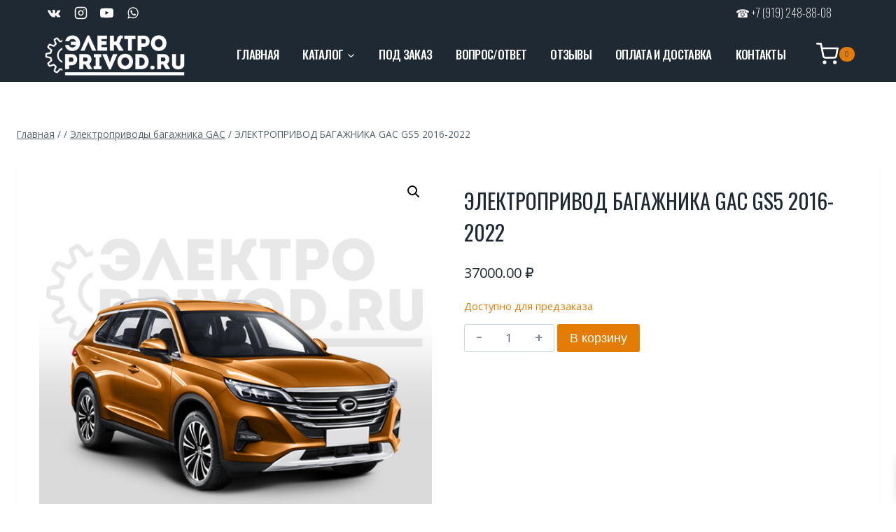

--- FILE ---
content_type: text/html; charset=utf-8
request_url: https://www.google.com/recaptcha/api2/anchor?ar=1&k=6LcCqrYkAAAAAAgxK7ha1H13ZT4QbASrPi5Etos9&co=aHR0cHM6Ly9lbGVrdHJvLXByaXZvZC5ydTo0NDM.&hl=en&v=PoyoqOPhxBO7pBk68S4YbpHZ&size=invisible&anchor-ms=20000&execute-ms=30000&cb=rbe4zsnjdh1c
body_size: 48852
content:
<!DOCTYPE HTML><html dir="ltr" lang="en"><head><meta http-equiv="Content-Type" content="text/html; charset=UTF-8">
<meta http-equiv="X-UA-Compatible" content="IE=edge">
<title>reCAPTCHA</title>
<style type="text/css">
/* cyrillic-ext */
@font-face {
  font-family: 'Roboto';
  font-style: normal;
  font-weight: 400;
  font-stretch: 100%;
  src: url(//fonts.gstatic.com/s/roboto/v48/KFO7CnqEu92Fr1ME7kSn66aGLdTylUAMa3GUBHMdazTgWw.woff2) format('woff2');
  unicode-range: U+0460-052F, U+1C80-1C8A, U+20B4, U+2DE0-2DFF, U+A640-A69F, U+FE2E-FE2F;
}
/* cyrillic */
@font-face {
  font-family: 'Roboto';
  font-style: normal;
  font-weight: 400;
  font-stretch: 100%;
  src: url(//fonts.gstatic.com/s/roboto/v48/KFO7CnqEu92Fr1ME7kSn66aGLdTylUAMa3iUBHMdazTgWw.woff2) format('woff2');
  unicode-range: U+0301, U+0400-045F, U+0490-0491, U+04B0-04B1, U+2116;
}
/* greek-ext */
@font-face {
  font-family: 'Roboto';
  font-style: normal;
  font-weight: 400;
  font-stretch: 100%;
  src: url(//fonts.gstatic.com/s/roboto/v48/KFO7CnqEu92Fr1ME7kSn66aGLdTylUAMa3CUBHMdazTgWw.woff2) format('woff2');
  unicode-range: U+1F00-1FFF;
}
/* greek */
@font-face {
  font-family: 'Roboto';
  font-style: normal;
  font-weight: 400;
  font-stretch: 100%;
  src: url(//fonts.gstatic.com/s/roboto/v48/KFO7CnqEu92Fr1ME7kSn66aGLdTylUAMa3-UBHMdazTgWw.woff2) format('woff2');
  unicode-range: U+0370-0377, U+037A-037F, U+0384-038A, U+038C, U+038E-03A1, U+03A3-03FF;
}
/* math */
@font-face {
  font-family: 'Roboto';
  font-style: normal;
  font-weight: 400;
  font-stretch: 100%;
  src: url(//fonts.gstatic.com/s/roboto/v48/KFO7CnqEu92Fr1ME7kSn66aGLdTylUAMawCUBHMdazTgWw.woff2) format('woff2');
  unicode-range: U+0302-0303, U+0305, U+0307-0308, U+0310, U+0312, U+0315, U+031A, U+0326-0327, U+032C, U+032F-0330, U+0332-0333, U+0338, U+033A, U+0346, U+034D, U+0391-03A1, U+03A3-03A9, U+03B1-03C9, U+03D1, U+03D5-03D6, U+03F0-03F1, U+03F4-03F5, U+2016-2017, U+2034-2038, U+203C, U+2040, U+2043, U+2047, U+2050, U+2057, U+205F, U+2070-2071, U+2074-208E, U+2090-209C, U+20D0-20DC, U+20E1, U+20E5-20EF, U+2100-2112, U+2114-2115, U+2117-2121, U+2123-214F, U+2190, U+2192, U+2194-21AE, U+21B0-21E5, U+21F1-21F2, U+21F4-2211, U+2213-2214, U+2216-22FF, U+2308-230B, U+2310, U+2319, U+231C-2321, U+2336-237A, U+237C, U+2395, U+239B-23B7, U+23D0, U+23DC-23E1, U+2474-2475, U+25AF, U+25B3, U+25B7, U+25BD, U+25C1, U+25CA, U+25CC, U+25FB, U+266D-266F, U+27C0-27FF, U+2900-2AFF, U+2B0E-2B11, U+2B30-2B4C, U+2BFE, U+3030, U+FF5B, U+FF5D, U+1D400-1D7FF, U+1EE00-1EEFF;
}
/* symbols */
@font-face {
  font-family: 'Roboto';
  font-style: normal;
  font-weight: 400;
  font-stretch: 100%;
  src: url(//fonts.gstatic.com/s/roboto/v48/KFO7CnqEu92Fr1ME7kSn66aGLdTylUAMaxKUBHMdazTgWw.woff2) format('woff2');
  unicode-range: U+0001-000C, U+000E-001F, U+007F-009F, U+20DD-20E0, U+20E2-20E4, U+2150-218F, U+2190, U+2192, U+2194-2199, U+21AF, U+21E6-21F0, U+21F3, U+2218-2219, U+2299, U+22C4-22C6, U+2300-243F, U+2440-244A, U+2460-24FF, U+25A0-27BF, U+2800-28FF, U+2921-2922, U+2981, U+29BF, U+29EB, U+2B00-2BFF, U+4DC0-4DFF, U+FFF9-FFFB, U+10140-1018E, U+10190-1019C, U+101A0, U+101D0-101FD, U+102E0-102FB, U+10E60-10E7E, U+1D2C0-1D2D3, U+1D2E0-1D37F, U+1F000-1F0FF, U+1F100-1F1AD, U+1F1E6-1F1FF, U+1F30D-1F30F, U+1F315, U+1F31C, U+1F31E, U+1F320-1F32C, U+1F336, U+1F378, U+1F37D, U+1F382, U+1F393-1F39F, U+1F3A7-1F3A8, U+1F3AC-1F3AF, U+1F3C2, U+1F3C4-1F3C6, U+1F3CA-1F3CE, U+1F3D4-1F3E0, U+1F3ED, U+1F3F1-1F3F3, U+1F3F5-1F3F7, U+1F408, U+1F415, U+1F41F, U+1F426, U+1F43F, U+1F441-1F442, U+1F444, U+1F446-1F449, U+1F44C-1F44E, U+1F453, U+1F46A, U+1F47D, U+1F4A3, U+1F4B0, U+1F4B3, U+1F4B9, U+1F4BB, U+1F4BF, U+1F4C8-1F4CB, U+1F4D6, U+1F4DA, U+1F4DF, U+1F4E3-1F4E6, U+1F4EA-1F4ED, U+1F4F7, U+1F4F9-1F4FB, U+1F4FD-1F4FE, U+1F503, U+1F507-1F50B, U+1F50D, U+1F512-1F513, U+1F53E-1F54A, U+1F54F-1F5FA, U+1F610, U+1F650-1F67F, U+1F687, U+1F68D, U+1F691, U+1F694, U+1F698, U+1F6AD, U+1F6B2, U+1F6B9-1F6BA, U+1F6BC, U+1F6C6-1F6CF, U+1F6D3-1F6D7, U+1F6E0-1F6EA, U+1F6F0-1F6F3, U+1F6F7-1F6FC, U+1F700-1F7FF, U+1F800-1F80B, U+1F810-1F847, U+1F850-1F859, U+1F860-1F887, U+1F890-1F8AD, U+1F8B0-1F8BB, U+1F8C0-1F8C1, U+1F900-1F90B, U+1F93B, U+1F946, U+1F984, U+1F996, U+1F9E9, U+1FA00-1FA6F, U+1FA70-1FA7C, U+1FA80-1FA89, U+1FA8F-1FAC6, U+1FACE-1FADC, U+1FADF-1FAE9, U+1FAF0-1FAF8, U+1FB00-1FBFF;
}
/* vietnamese */
@font-face {
  font-family: 'Roboto';
  font-style: normal;
  font-weight: 400;
  font-stretch: 100%;
  src: url(//fonts.gstatic.com/s/roboto/v48/KFO7CnqEu92Fr1ME7kSn66aGLdTylUAMa3OUBHMdazTgWw.woff2) format('woff2');
  unicode-range: U+0102-0103, U+0110-0111, U+0128-0129, U+0168-0169, U+01A0-01A1, U+01AF-01B0, U+0300-0301, U+0303-0304, U+0308-0309, U+0323, U+0329, U+1EA0-1EF9, U+20AB;
}
/* latin-ext */
@font-face {
  font-family: 'Roboto';
  font-style: normal;
  font-weight: 400;
  font-stretch: 100%;
  src: url(//fonts.gstatic.com/s/roboto/v48/KFO7CnqEu92Fr1ME7kSn66aGLdTylUAMa3KUBHMdazTgWw.woff2) format('woff2');
  unicode-range: U+0100-02BA, U+02BD-02C5, U+02C7-02CC, U+02CE-02D7, U+02DD-02FF, U+0304, U+0308, U+0329, U+1D00-1DBF, U+1E00-1E9F, U+1EF2-1EFF, U+2020, U+20A0-20AB, U+20AD-20C0, U+2113, U+2C60-2C7F, U+A720-A7FF;
}
/* latin */
@font-face {
  font-family: 'Roboto';
  font-style: normal;
  font-weight: 400;
  font-stretch: 100%;
  src: url(//fonts.gstatic.com/s/roboto/v48/KFO7CnqEu92Fr1ME7kSn66aGLdTylUAMa3yUBHMdazQ.woff2) format('woff2');
  unicode-range: U+0000-00FF, U+0131, U+0152-0153, U+02BB-02BC, U+02C6, U+02DA, U+02DC, U+0304, U+0308, U+0329, U+2000-206F, U+20AC, U+2122, U+2191, U+2193, U+2212, U+2215, U+FEFF, U+FFFD;
}
/* cyrillic-ext */
@font-face {
  font-family: 'Roboto';
  font-style: normal;
  font-weight: 500;
  font-stretch: 100%;
  src: url(//fonts.gstatic.com/s/roboto/v48/KFO7CnqEu92Fr1ME7kSn66aGLdTylUAMa3GUBHMdazTgWw.woff2) format('woff2');
  unicode-range: U+0460-052F, U+1C80-1C8A, U+20B4, U+2DE0-2DFF, U+A640-A69F, U+FE2E-FE2F;
}
/* cyrillic */
@font-face {
  font-family: 'Roboto';
  font-style: normal;
  font-weight: 500;
  font-stretch: 100%;
  src: url(//fonts.gstatic.com/s/roboto/v48/KFO7CnqEu92Fr1ME7kSn66aGLdTylUAMa3iUBHMdazTgWw.woff2) format('woff2');
  unicode-range: U+0301, U+0400-045F, U+0490-0491, U+04B0-04B1, U+2116;
}
/* greek-ext */
@font-face {
  font-family: 'Roboto';
  font-style: normal;
  font-weight: 500;
  font-stretch: 100%;
  src: url(//fonts.gstatic.com/s/roboto/v48/KFO7CnqEu92Fr1ME7kSn66aGLdTylUAMa3CUBHMdazTgWw.woff2) format('woff2');
  unicode-range: U+1F00-1FFF;
}
/* greek */
@font-face {
  font-family: 'Roboto';
  font-style: normal;
  font-weight: 500;
  font-stretch: 100%;
  src: url(//fonts.gstatic.com/s/roboto/v48/KFO7CnqEu92Fr1ME7kSn66aGLdTylUAMa3-UBHMdazTgWw.woff2) format('woff2');
  unicode-range: U+0370-0377, U+037A-037F, U+0384-038A, U+038C, U+038E-03A1, U+03A3-03FF;
}
/* math */
@font-face {
  font-family: 'Roboto';
  font-style: normal;
  font-weight: 500;
  font-stretch: 100%;
  src: url(//fonts.gstatic.com/s/roboto/v48/KFO7CnqEu92Fr1ME7kSn66aGLdTylUAMawCUBHMdazTgWw.woff2) format('woff2');
  unicode-range: U+0302-0303, U+0305, U+0307-0308, U+0310, U+0312, U+0315, U+031A, U+0326-0327, U+032C, U+032F-0330, U+0332-0333, U+0338, U+033A, U+0346, U+034D, U+0391-03A1, U+03A3-03A9, U+03B1-03C9, U+03D1, U+03D5-03D6, U+03F0-03F1, U+03F4-03F5, U+2016-2017, U+2034-2038, U+203C, U+2040, U+2043, U+2047, U+2050, U+2057, U+205F, U+2070-2071, U+2074-208E, U+2090-209C, U+20D0-20DC, U+20E1, U+20E5-20EF, U+2100-2112, U+2114-2115, U+2117-2121, U+2123-214F, U+2190, U+2192, U+2194-21AE, U+21B0-21E5, U+21F1-21F2, U+21F4-2211, U+2213-2214, U+2216-22FF, U+2308-230B, U+2310, U+2319, U+231C-2321, U+2336-237A, U+237C, U+2395, U+239B-23B7, U+23D0, U+23DC-23E1, U+2474-2475, U+25AF, U+25B3, U+25B7, U+25BD, U+25C1, U+25CA, U+25CC, U+25FB, U+266D-266F, U+27C0-27FF, U+2900-2AFF, U+2B0E-2B11, U+2B30-2B4C, U+2BFE, U+3030, U+FF5B, U+FF5D, U+1D400-1D7FF, U+1EE00-1EEFF;
}
/* symbols */
@font-face {
  font-family: 'Roboto';
  font-style: normal;
  font-weight: 500;
  font-stretch: 100%;
  src: url(//fonts.gstatic.com/s/roboto/v48/KFO7CnqEu92Fr1ME7kSn66aGLdTylUAMaxKUBHMdazTgWw.woff2) format('woff2');
  unicode-range: U+0001-000C, U+000E-001F, U+007F-009F, U+20DD-20E0, U+20E2-20E4, U+2150-218F, U+2190, U+2192, U+2194-2199, U+21AF, U+21E6-21F0, U+21F3, U+2218-2219, U+2299, U+22C4-22C6, U+2300-243F, U+2440-244A, U+2460-24FF, U+25A0-27BF, U+2800-28FF, U+2921-2922, U+2981, U+29BF, U+29EB, U+2B00-2BFF, U+4DC0-4DFF, U+FFF9-FFFB, U+10140-1018E, U+10190-1019C, U+101A0, U+101D0-101FD, U+102E0-102FB, U+10E60-10E7E, U+1D2C0-1D2D3, U+1D2E0-1D37F, U+1F000-1F0FF, U+1F100-1F1AD, U+1F1E6-1F1FF, U+1F30D-1F30F, U+1F315, U+1F31C, U+1F31E, U+1F320-1F32C, U+1F336, U+1F378, U+1F37D, U+1F382, U+1F393-1F39F, U+1F3A7-1F3A8, U+1F3AC-1F3AF, U+1F3C2, U+1F3C4-1F3C6, U+1F3CA-1F3CE, U+1F3D4-1F3E0, U+1F3ED, U+1F3F1-1F3F3, U+1F3F5-1F3F7, U+1F408, U+1F415, U+1F41F, U+1F426, U+1F43F, U+1F441-1F442, U+1F444, U+1F446-1F449, U+1F44C-1F44E, U+1F453, U+1F46A, U+1F47D, U+1F4A3, U+1F4B0, U+1F4B3, U+1F4B9, U+1F4BB, U+1F4BF, U+1F4C8-1F4CB, U+1F4D6, U+1F4DA, U+1F4DF, U+1F4E3-1F4E6, U+1F4EA-1F4ED, U+1F4F7, U+1F4F9-1F4FB, U+1F4FD-1F4FE, U+1F503, U+1F507-1F50B, U+1F50D, U+1F512-1F513, U+1F53E-1F54A, U+1F54F-1F5FA, U+1F610, U+1F650-1F67F, U+1F687, U+1F68D, U+1F691, U+1F694, U+1F698, U+1F6AD, U+1F6B2, U+1F6B9-1F6BA, U+1F6BC, U+1F6C6-1F6CF, U+1F6D3-1F6D7, U+1F6E0-1F6EA, U+1F6F0-1F6F3, U+1F6F7-1F6FC, U+1F700-1F7FF, U+1F800-1F80B, U+1F810-1F847, U+1F850-1F859, U+1F860-1F887, U+1F890-1F8AD, U+1F8B0-1F8BB, U+1F8C0-1F8C1, U+1F900-1F90B, U+1F93B, U+1F946, U+1F984, U+1F996, U+1F9E9, U+1FA00-1FA6F, U+1FA70-1FA7C, U+1FA80-1FA89, U+1FA8F-1FAC6, U+1FACE-1FADC, U+1FADF-1FAE9, U+1FAF0-1FAF8, U+1FB00-1FBFF;
}
/* vietnamese */
@font-face {
  font-family: 'Roboto';
  font-style: normal;
  font-weight: 500;
  font-stretch: 100%;
  src: url(//fonts.gstatic.com/s/roboto/v48/KFO7CnqEu92Fr1ME7kSn66aGLdTylUAMa3OUBHMdazTgWw.woff2) format('woff2');
  unicode-range: U+0102-0103, U+0110-0111, U+0128-0129, U+0168-0169, U+01A0-01A1, U+01AF-01B0, U+0300-0301, U+0303-0304, U+0308-0309, U+0323, U+0329, U+1EA0-1EF9, U+20AB;
}
/* latin-ext */
@font-face {
  font-family: 'Roboto';
  font-style: normal;
  font-weight: 500;
  font-stretch: 100%;
  src: url(//fonts.gstatic.com/s/roboto/v48/KFO7CnqEu92Fr1ME7kSn66aGLdTylUAMa3KUBHMdazTgWw.woff2) format('woff2');
  unicode-range: U+0100-02BA, U+02BD-02C5, U+02C7-02CC, U+02CE-02D7, U+02DD-02FF, U+0304, U+0308, U+0329, U+1D00-1DBF, U+1E00-1E9F, U+1EF2-1EFF, U+2020, U+20A0-20AB, U+20AD-20C0, U+2113, U+2C60-2C7F, U+A720-A7FF;
}
/* latin */
@font-face {
  font-family: 'Roboto';
  font-style: normal;
  font-weight: 500;
  font-stretch: 100%;
  src: url(//fonts.gstatic.com/s/roboto/v48/KFO7CnqEu92Fr1ME7kSn66aGLdTylUAMa3yUBHMdazQ.woff2) format('woff2');
  unicode-range: U+0000-00FF, U+0131, U+0152-0153, U+02BB-02BC, U+02C6, U+02DA, U+02DC, U+0304, U+0308, U+0329, U+2000-206F, U+20AC, U+2122, U+2191, U+2193, U+2212, U+2215, U+FEFF, U+FFFD;
}
/* cyrillic-ext */
@font-face {
  font-family: 'Roboto';
  font-style: normal;
  font-weight: 900;
  font-stretch: 100%;
  src: url(//fonts.gstatic.com/s/roboto/v48/KFO7CnqEu92Fr1ME7kSn66aGLdTylUAMa3GUBHMdazTgWw.woff2) format('woff2');
  unicode-range: U+0460-052F, U+1C80-1C8A, U+20B4, U+2DE0-2DFF, U+A640-A69F, U+FE2E-FE2F;
}
/* cyrillic */
@font-face {
  font-family: 'Roboto';
  font-style: normal;
  font-weight: 900;
  font-stretch: 100%;
  src: url(//fonts.gstatic.com/s/roboto/v48/KFO7CnqEu92Fr1ME7kSn66aGLdTylUAMa3iUBHMdazTgWw.woff2) format('woff2');
  unicode-range: U+0301, U+0400-045F, U+0490-0491, U+04B0-04B1, U+2116;
}
/* greek-ext */
@font-face {
  font-family: 'Roboto';
  font-style: normal;
  font-weight: 900;
  font-stretch: 100%;
  src: url(//fonts.gstatic.com/s/roboto/v48/KFO7CnqEu92Fr1ME7kSn66aGLdTylUAMa3CUBHMdazTgWw.woff2) format('woff2');
  unicode-range: U+1F00-1FFF;
}
/* greek */
@font-face {
  font-family: 'Roboto';
  font-style: normal;
  font-weight: 900;
  font-stretch: 100%;
  src: url(//fonts.gstatic.com/s/roboto/v48/KFO7CnqEu92Fr1ME7kSn66aGLdTylUAMa3-UBHMdazTgWw.woff2) format('woff2');
  unicode-range: U+0370-0377, U+037A-037F, U+0384-038A, U+038C, U+038E-03A1, U+03A3-03FF;
}
/* math */
@font-face {
  font-family: 'Roboto';
  font-style: normal;
  font-weight: 900;
  font-stretch: 100%;
  src: url(//fonts.gstatic.com/s/roboto/v48/KFO7CnqEu92Fr1ME7kSn66aGLdTylUAMawCUBHMdazTgWw.woff2) format('woff2');
  unicode-range: U+0302-0303, U+0305, U+0307-0308, U+0310, U+0312, U+0315, U+031A, U+0326-0327, U+032C, U+032F-0330, U+0332-0333, U+0338, U+033A, U+0346, U+034D, U+0391-03A1, U+03A3-03A9, U+03B1-03C9, U+03D1, U+03D5-03D6, U+03F0-03F1, U+03F4-03F5, U+2016-2017, U+2034-2038, U+203C, U+2040, U+2043, U+2047, U+2050, U+2057, U+205F, U+2070-2071, U+2074-208E, U+2090-209C, U+20D0-20DC, U+20E1, U+20E5-20EF, U+2100-2112, U+2114-2115, U+2117-2121, U+2123-214F, U+2190, U+2192, U+2194-21AE, U+21B0-21E5, U+21F1-21F2, U+21F4-2211, U+2213-2214, U+2216-22FF, U+2308-230B, U+2310, U+2319, U+231C-2321, U+2336-237A, U+237C, U+2395, U+239B-23B7, U+23D0, U+23DC-23E1, U+2474-2475, U+25AF, U+25B3, U+25B7, U+25BD, U+25C1, U+25CA, U+25CC, U+25FB, U+266D-266F, U+27C0-27FF, U+2900-2AFF, U+2B0E-2B11, U+2B30-2B4C, U+2BFE, U+3030, U+FF5B, U+FF5D, U+1D400-1D7FF, U+1EE00-1EEFF;
}
/* symbols */
@font-face {
  font-family: 'Roboto';
  font-style: normal;
  font-weight: 900;
  font-stretch: 100%;
  src: url(//fonts.gstatic.com/s/roboto/v48/KFO7CnqEu92Fr1ME7kSn66aGLdTylUAMaxKUBHMdazTgWw.woff2) format('woff2');
  unicode-range: U+0001-000C, U+000E-001F, U+007F-009F, U+20DD-20E0, U+20E2-20E4, U+2150-218F, U+2190, U+2192, U+2194-2199, U+21AF, U+21E6-21F0, U+21F3, U+2218-2219, U+2299, U+22C4-22C6, U+2300-243F, U+2440-244A, U+2460-24FF, U+25A0-27BF, U+2800-28FF, U+2921-2922, U+2981, U+29BF, U+29EB, U+2B00-2BFF, U+4DC0-4DFF, U+FFF9-FFFB, U+10140-1018E, U+10190-1019C, U+101A0, U+101D0-101FD, U+102E0-102FB, U+10E60-10E7E, U+1D2C0-1D2D3, U+1D2E0-1D37F, U+1F000-1F0FF, U+1F100-1F1AD, U+1F1E6-1F1FF, U+1F30D-1F30F, U+1F315, U+1F31C, U+1F31E, U+1F320-1F32C, U+1F336, U+1F378, U+1F37D, U+1F382, U+1F393-1F39F, U+1F3A7-1F3A8, U+1F3AC-1F3AF, U+1F3C2, U+1F3C4-1F3C6, U+1F3CA-1F3CE, U+1F3D4-1F3E0, U+1F3ED, U+1F3F1-1F3F3, U+1F3F5-1F3F7, U+1F408, U+1F415, U+1F41F, U+1F426, U+1F43F, U+1F441-1F442, U+1F444, U+1F446-1F449, U+1F44C-1F44E, U+1F453, U+1F46A, U+1F47D, U+1F4A3, U+1F4B0, U+1F4B3, U+1F4B9, U+1F4BB, U+1F4BF, U+1F4C8-1F4CB, U+1F4D6, U+1F4DA, U+1F4DF, U+1F4E3-1F4E6, U+1F4EA-1F4ED, U+1F4F7, U+1F4F9-1F4FB, U+1F4FD-1F4FE, U+1F503, U+1F507-1F50B, U+1F50D, U+1F512-1F513, U+1F53E-1F54A, U+1F54F-1F5FA, U+1F610, U+1F650-1F67F, U+1F687, U+1F68D, U+1F691, U+1F694, U+1F698, U+1F6AD, U+1F6B2, U+1F6B9-1F6BA, U+1F6BC, U+1F6C6-1F6CF, U+1F6D3-1F6D7, U+1F6E0-1F6EA, U+1F6F0-1F6F3, U+1F6F7-1F6FC, U+1F700-1F7FF, U+1F800-1F80B, U+1F810-1F847, U+1F850-1F859, U+1F860-1F887, U+1F890-1F8AD, U+1F8B0-1F8BB, U+1F8C0-1F8C1, U+1F900-1F90B, U+1F93B, U+1F946, U+1F984, U+1F996, U+1F9E9, U+1FA00-1FA6F, U+1FA70-1FA7C, U+1FA80-1FA89, U+1FA8F-1FAC6, U+1FACE-1FADC, U+1FADF-1FAE9, U+1FAF0-1FAF8, U+1FB00-1FBFF;
}
/* vietnamese */
@font-face {
  font-family: 'Roboto';
  font-style: normal;
  font-weight: 900;
  font-stretch: 100%;
  src: url(//fonts.gstatic.com/s/roboto/v48/KFO7CnqEu92Fr1ME7kSn66aGLdTylUAMa3OUBHMdazTgWw.woff2) format('woff2');
  unicode-range: U+0102-0103, U+0110-0111, U+0128-0129, U+0168-0169, U+01A0-01A1, U+01AF-01B0, U+0300-0301, U+0303-0304, U+0308-0309, U+0323, U+0329, U+1EA0-1EF9, U+20AB;
}
/* latin-ext */
@font-face {
  font-family: 'Roboto';
  font-style: normal;
  font-weight: 900;
  font-stretch: 100%;
  src: url(//fonts.gstatic.com/s/roboto/v48/KFO7CnqEu92Fr1ME7kSn66aGLdTylUAMa3KUBHMdazTgWw.woff2) format('woff2');
  unicode-range: U+0100-02BA, U+02BD-02C5, U+02C7-02CC, U+02CE-02D7, U+02DD-02FF, U+0304, U+0308, U+0329, U+1D00-1DBF, U+1E00-1E9F, U+1EF2-1EFF, U+2020, U+20A0-20AB, U+20AD-20C0, U+2113, U+2C60-2C7F, U+A720-A7FF;
}
/* latin */
@font-face {
  font-family: 'Roboto';
  font-style: normal;
  font-weight: 900;
  font-stretch: 100%;
  src: url(//fonts.gstatic.com/s/roboto/v48/KFO7CnqEu92Fr1ME7kSn66aGLdTylUAMa3yUBHMdazQ.woff2) format('woff2');
  unicode-range: U+0000-00FF, U+0131, U+0152-0153, U+02BB-02BC, U+02C6, U+02DA, U+02DC, U+0304, U+0308, U+0329, U+2000-206F, U+20AC, U+2122, U+2191, U+2193, U+2212, U+2215, U+FEFF, U+FFFD;
}

</style>
<link rel="stylesheet" type="text/css" href="https://www.gstatic.com/recaptcha/releases/PoyoqOPhxBO7pBk68S4YbpHZ/styles__ltr.css">
<script nonce="BSPEAHjFb76whToPUsjhiw" type="text/javascript">window['__recaptcha_api'] = 'https://www.google.com/recaptcha/api2/';</script>
<script type="text/javascript" src="https://www.gstatic.com/recaptcha/releases/PoyoqOPhxBO7pBk68S4YbpHZ/recaptcha__en.js" nonce="BSPEAHjFb76whToPUsjhiw">
      
    </script></head>
<body><div id="rc-anchor-alert" class="rc-anchor-alert"></div>
<input type="hidden" id="recaptcha-token" value="[base64]">
<script type="text/javascript" nonce="BSPEAHjFb76whToPUsjhiw">
      recaptcha.anchor.Main.init("[\x22ainput\x22,[\x22bgdata\x22,\x22\x22,\[base64]/[base64]/[base64]/ZyhXLGgpOnEoW04sMjEsbF0sVywwKSxoKSxmYWxzZSxmYWxzZSl9Y2F0Y2goayl7RygzNTgsVyk/[base64]/[base64]/[base64]/[base64]/[base64]/[base64]/[base64]/bmV3IEJbT10oRFswXSk6dz09Mj9uZXcgQltPXShEWzBdLERbMV0pOnc9PTM/bmV3IEJbT10oRFswXSxEWzFdLERbMl0pOnc9PTQ/[base64]/[base64]/[base64]/[base64]/[base64]\\u003d\x22,\[base64]\\u003d\\u003d\x22,\[base64]/w6IVScOcQ8OmAhLDr8KXR1I3wpDComJMPMOQw5zCm8Odw73DvsK0w7psw6QMwrBow510w4LCilpwwqJTIhjCv8OTTsOowpl2w6/DqDZbw6tfw6nDl0rDrTTCiMKpwotUB8OlJsKfPQjCtMKaXsKaw6Flw6LCjw9iwpQ9NmnDoChkw4wqFAZNfm/CrcK/wp/Dt8ODcB1jwoLCpkUFVMO9JQNEw494wovCj07Cs2jDsUzChMOnwosEw7hRwqHCgMOtfcOIdDfCrcK4wqY/w6hWw7dzw59Rw4Qbwp5aw5QQBUJXw4QMG2UqTS/[base64]/CjX1hbDcdw5LDmcOOw79owqcqw7fDqMKoFA/DrMKiwrQEwpM3GMOTVxLCuMOBwpPCtMObwqrDsXwCw7HDuAUwwrU9QBLCm8O/NSB9cj42HsOsVMOyE3pgN8KJw6rDp2ZLwo84EHjDpXRSw5HClWbDlcK2LQZ1w4vCmWdcwoPCnhtLbFPDmBrCjjDCqMObwoHDpcOLf0fDmh/DhMOKOStDw5nCuG9Swo4WVsK2CsO+WhhAwqtdcsK/[base64]/[base64]/CmA3DrMK/wrAlwo3Cp8KZVnjCqCRRX8KKwq/[base64]/[base64]/DmsK3aTHDhsOtQwrCt8Ovf3vCpzk6CsK7bMOVwr/Cp8KmwqLCmHzDtcKtwoFZc8Orwqlfwp3CrFfCmgPDp8KXIibCsCDCisObE2DDhcOWw4zCjmBvIcOwUy/[base64]/ChRs+w5JMKCMsfRFQLcOxCMOOwqJawoHDssKXwowKE8K8wo5PFMO8wrAgOz4uwp1Mw5/Cn8OXAsOAwozDp8OZwrDDisOJJBwEFX3ChGB7b8OjwpzCl2jDkTTDvkfCrMOxw7p3Ax3Dry7CqsOwQsKZw4Z0w7pRw6LCsMOfw5kwATPDkE16aAs6wqXDo8K6MMOvwpzChhp3woZUQGLChsOQZsOICcKrasKTw7fCuH91w6XDu8K/wrAVw5HCrAPDoMOvXcOawqIowpTClTLDhk8KVE3ChcKjwocTfkXCtzjDgMKjXRrDvyQ+YmzCtCjChsOHw5ghagtpNsObw5bCu2V8wq3CkcO9w7I/wrp6w4FXwqU8LcKlwojClcObw7U6FAllSsKobkLDlsOoHMKQw6Ixw4ktwrlqW1oIwpPCg8Opw4fDj3ogwoN8wrM/[base64]/CpFDDo23DqMOTw77Dgncvw7/CtcKgwqfCgUHChsKDwr7CnsOpb8OPGAUGR8OnAhcGO0Rxwp1Mw6TDpTXCpVDDoMO0PgLDnDTCnsOyBsK5wpTCu8O2w6xRw6LDp03DtDwxT28iw7/DjkDDjMOIw7/Ci8Kie8Obw5IWYiZPwqIIGwF4DiRLPcORIB/DlcKvbBQCwq41w4/CmMKsDsOhYBjDlC0UwrJUJ1rCqCMGHMOHwrjDlV/ClEZgBMO7dABiwonDlmk7w5cvEsKpwqjCmcOIP8Ocw5nCvEnDumptwrZAwrrDscOdwr5KHMKuw5bDrsONw65pJsK3csOeLHnCmADCqcKKw5w2VMKQGcKqw6klDcKsw5LClnc0w73DigvDtxwUNhlJwowNScKkw7zDhn/Dv8KdwqLDniIpH8O8Y8K/J3HDuyLCpR8pJz7DnktJEcOyCyrDisO0wpVOOFrClnjDpzLCgMK2MMKOJMKXw6jDrcOAwrsJHBk2wovClsKYLsOzLkUXw7A5wrLDpxIhwrjCgsOVw7/DpcOowqtLUFhlJsKWBMK+w7bDvsKpT0nDk8ORw5sCccKlwqxYw7gIw6LCpcOSDcKtJm03L8KDQSHCu8KTB0p9wpg3wqUwdsOUHsKKaw1vw6Ifw7nCtsKnZi/DksK+wrTDvFMDOcOYJEAEJMOKOhfCj8OyWsKge8KuAwvCnjbCjMK+eXYcaQxRwoZgbwtHw7TChSvCmyLDlRXCviJ2CMOsIGxhw6BDwpbDhcKSw7DDnsKsZz0Iw4PDmDt+w6kkfj1WbjDCpjTCtHbDrMOMwqciw4nDgcO8w7xCLiEkVMOgw5zCnC7CqV/CvcOdP8KNwo/CiV/CoMK8IMKrw5kUEjkUVsOtw5B4KTrDnMOkDMK+w4LDk2s9RxHCoCQgwptHw7LCsBvCoCM/woXCiMKiw5Q3wrXCpGQ7CsOxaW0XwoE9PcK6fSnCsMKSfhXDnXs4wolIbcKLDsOWw41HTMKgSzbCmFdWwqcSwqhzVT11WcK7Y8Kww4lXZsKuXMO/[base64]/WjfCmsKgw792w73CiCAVDMKWw4huGAXDkcO5C8OjHmzChUEhRx4XPMO2PsKdwrIcVsOywp/[base64]/w6N6wqsiwq7CkMKywpLDmsO3w4Ixw4fDhD3CuURCw7HDj8Krw4zDp8OwwrzDmcKxV3bCk8KwYVYGM8O0FsKhABLCksKmw6xnw7/CvsOUwo3DtjBEYMKhNsKTwp/DvMKrEwfCnhwDw6fCpsK+w7fDh8KMwowyw60XwrXCg8KRw7rDvMOYN8OwBGPCjcKJF8ORWh7DpsOjC0LCnsKYQWrChMO2PcOqQcKSwrA+wqs8woVHwo/DvznCosODe8KYw5PDmFHDmwc9DVXDqWYIa1HDjCXCnmTDmR/DuMKXw4VBw5bCgsOawq0gw4x5XVs7wo4DLMObUsOSAsKFwo0iw6s2w77CkBfDqcKkV8O/w4HCusOGwr53YHPCvRHCn8O2wqTDnTgCdAFgwpNsLMONw7t7fMO8wrxuwr53DMObNVQfw4nDsMKVBsOFw4JxXR3CgzzCqR/CnXAEXRbCq3bDp8OrbF8dw7lowojCpmRyRSEsScKaQTnCtcOQWMOtwqhEbMOqw7YNw6zDkcOpw6YPw7Qew4sVXcOEw60aAG/DuA8BwoAQw4vCpMOhZh4lfsKWCQPDgC/CtlhrVgY7wpMkwp3DmxfDihbDu2JgwofCjmvCgkRswpVXwqXCtSrDlsKyw6ETBEQ5bsKfw7fChsOyw6zDlMO+wqHCuH0HZMO7w7hYw6nDrcKoAUVnwq/Dp0IgecKUw7DCvsOgBsOmwq4/[base64]/w4zDgUbDtcObfwzCmcKnwrcRAl3Dv8O7JsKoCcKRw4HDucK4OhTCvGPCmcKCw5M8wq1ow4pKbUQlEgZ8woDDjBHDtQZvbzRLw6oqfgh8JsOAOFt5w4koDA4IwrMzX8KHb8OVQAfClUTDrsKrwr7DhHnCgMKwYFAJNV/CvcKBw4zDh8KgWsOpIcOdw6bCrEnDgsKqHlfCiMKCG8K3wobDu8OdXzzDnnbCoV/[base64]/CkwpIwonDnMOow4/DncOrwozCrl9gOcOiDA8qw5XCt8Kmwr/DosOJwoLDhcK4wporw51wS8KowqXCvR4IUHUmw48OQMKbwp3CrsKaw7VrwrXClMONYcKRwpvCrMODUibDhMKew7oRw5Atw4NBVGhSwoN0O30KO8K+Z13Dj0JlJSINw5zDjcOkbcO8d8Opw6QKw6Z/w7TCusKDwrPCqMKVdw7DtgrDiiVKXDPCuMOiwq0mSCtcw5TChEFXwozCjsKoNsOHwpkTwoFcwqxQw5F5wp7Dhg3CmnTDkg3DigfCqVFZM8OHL8KjTF/DiAHDgx5zG8Kkw7bDgcKew49INsO7H8KSw6fClMKndW7DvMOUw6czwqldwoPCl8OBbF3CgsKLCcO3w7/Co8KSwqYSwq88GjDDlcKZdU/[base64]/[base64]/[base64]/IB9eUhHCpcO/w7s3w6BpQWUrw5nCqsO9wrrDmWTDuMOJw4p0NMOkZSVOF3snwpPDoCzCpMO8dMOMwo4Fw70hw7VEXX/Cn1xSIWYBZFTCgHXDhcOQwqAtw57CiMOMZMKTw502w5bDllrDjwjCkBtyZF5sAMO0N0whwojCiw01AsO0w7UhZE7DoFd3w6Qqw6ZSKzTDjTwBw53DlcOGwqVTH8Krw6tRaHnDrXBaLnBPw7nDscKrS2cqw43DtcK1wrvCosO5EcOXw5zDnMOEw5V+w6/CnMKvwpk0wofDqcOOw73Dmz5+w6/Cqh/[base64]/DkC9Sw4bDhBrDn8OJfQ8Cw6Zcw6cAw7onNcKVwp8BNMKewrDCv8KPX8KdfTMAw6XClMKdKQdyHy7CtcK0w5fCpR/DhgbDt8K8IizDtcOJw5rDtVEKZMKVwp0FXi4VQMOlwoHClD/DrWokwpFbesKaVztMwr7DhcOSTUgISwzDtMK2EmLDjwbDncKeZMO4YXo1wq5cRMKYwrfCpGxrD8OcKMKkHUrCoMOlwrl2w5TDmSPDgMKZwqQ7SDU/w6vDqcK1w7dJw50wMMO2bjthwqzDqsK8HG3DmwLCt11ZYMOrw7Z4FMKmcHRrw4/DoF51VsKTa8OGwpHDtcOjP8KQwozDr2bCosOICEwaVBs4EEDDmCHDtcKiEcKPCMOVX2LDlWIoMQIRHMKGw6wQw73CvVUPIQl/P8Omw71wa0cdVGg9wooKwpg1cWJ7H8KAw71/wpszT1dqJFZ+HEfCg8OvESJQwrnDscK/d8K5CF3DmBTCrA05FwLDoMKgbcKeTMODw7zDu2/CmjRvw7HDjwfCh8K8wpUWX8O6w4tswqBqw6PDjMK9wrTDvcOaHcKyOE8ARMKWPSVYb8K9w6bCiTnCmcOGw6LDjcOjMGfCrwgaA8O6C3zDhMOtJsOOHV/CgMK3BsO6B8Kcw6DDkgUQw7QNwrfDrMO9wrpPbijDtsORw5R1DB5MwoRJKcOfYRPDn8OMEUdlw4LChldDH8OrQUPDrMO+w7DCjlHCkE3CscO+w7zCq3MIS8KFB2HCiWHDp8Kkw4pUwrzDpcOfw6sCE3/[base64]/w7gUBxHCuXVUXsOhRsK+WsKnEsOXWsOew7BBAAvDl8KwUMKBQDdLPMKRw4A7w6bCu8O0wpt6w4jDr8OLw4nDmEFQZj93czNUGjbDssO7w6HCmcO/[base64]/CvMKVNMKYABHCnApgWUPCjcK+F0HDhknDjcKJwqDDssOCw4oSSmXDlW/Cun0GwqJjR8KUCsKMIFvDsMK5woQPwqlgKlDCrUXCgcKfFBljJgI4GnbCmsKHw5I8w5rCtsKxwpkLGTohGhodYcOhUMOEw4coKsKRwrg6w7VSw7vCmFnDmAzCjcO9QWcxwprCihN8woPDrcK3w7lNwrNfJ8OzwroHG8OFw4cSw4fClcO/HcOUwpbDrcKMHMOAFcK5e8K0BwfDq1DChmROw7/[base64]/Z8K7w6FVwp3CvjBKOHYkwrtLwpQzE08hIENDw59Jw5JWw47ChkEQCC3Dm8Ktw6oMw51Ew6bDjcKVw7nDgcOPFcORKVxRw7JNw7wOw5FXw6gZwqnDtBTCmXvCvsOyw6ttNmNywonDksK+VsOLenk1wptYOEcmScOPRzsERMOIDsK9w4/Di8KvfXnChcKJaCFnfVd6w7LCrjbDrh7DgQM8dcKIeS7Dg34jHsKVEsOMQsK3w5vDpMOAKkwZwrnCl8OKw7cdAktdQF/[base64]/Dp8KUBA7CkUR2wqvCisOFwr/CqMOsGsKBchhgGAIEwokOw7g9w4Vnwo3CvzzDpnjDti5Rw4rDiBUMwp9sc352w5PCsTLDmcK1DBRTDUTDoWnCtMKMFn/CnsOYw7hbcBoRwplCZcKoTcOywoZ8w7gFcsOGV8Kbwq8HwrvCgEnCpMKqw5UPaMKpwq0MbGvDui9DO8Oxc8KEC8OfA8KAaGvCs3zDklXDk1rDrSnDvMO4w4tJwqJ4w5bCn8KJw4vCoV1Bwps7LMKZw5/DlMKawq/Cqw4kZMKiBMK3w4cWKBvChcOsw5ANG8K+ecOFEGPDqcKLw61gFmBtbxnCmy/DhMO7P1jDmEVqw5DCpCbDijfDo8KsDGrDjHHCr8OiaxMbw6cFw6kBaMOnSXVww4XCklfCn8KgN33CknbChC1+wpnDs1fChcOfwqHCoiRvb8KkS8KLw5lwbcKQwqI0a8K9wrnCqjtTZg49JmvCqBk6wplDV0AVKRI2wox2wpDDsQdHH8OsUgjDkQ/CmmXDg8KvQcOiw5RbdWM0w6FNBnF/F8KhZkt0w4/[base64]/DvE1mw7oqH8KWbHIQwrnDjRZ8FmLCl0Uuwo7Dn2zDgMKTw5PCogIrw6fCvhw/wpDCucOywqDDi8KycEnCnsK0KhYfwoBuwoF/wqTDrWTCgzjDm1FwWMKNw7omX8KqwpgFfVnDosOMHghWdsKFw5/Cv1zDqRoJGSxuw4bCu8KLesOMw5g1wr1iwrYtw4FOSMO6w7DDmcO/DTHDjMOsw5rCkcO7KADDrcKDw77Dp37DjHbDmcK5bUU9WsK1w4BcwpDDghnDg8OFO8KtVxjDu3HDh8KbZ8ODLXk3w401S8OmwpgpMMO9IBwvwpbCkMOPwqJGwqggNGvDoFV/woXDjsKGwrXDvsKowodmMzDCn8K5L2grwpPDjcKZHRMgLsOGwrTCmxfDi8ONa2IAwqvCnsO+IcKua3XCnsOBw4PDuMK5wq/[base64]/DqzcII1XDkW87wpHCj8KlY8KbwobDrBjCl8KrwpjDq8KHCGrCjsO0Imt5w7ESA1rCn8KRw6TCr8O3B1ouw5wNworDs3UMw5NsSUTChXxbw6rDsmrDsR3DncKTRi7Dk8OfwpDDkMKHw48NQiwCw7QGFcO7VMObHFjCn8KAwq/CrcOSFMONw78BAsObwp/Ch8Opw6xyIcOURcOJDDPDuMO6wqMvw5R/wqfDhALCj8OOw6DDvDjDkcK+wpHDosKMPMOiR3Fgw6nCjTwNXMKow4DDosKpw6vChMKHesKzw7HCgcKyA8ObwpLCssKxwq3Dvi1KFUh2w43CggDCukICw5BUHRpRwoYVSMOiw68cwo/DjcOBLcOiFiUaZW7CtsOYEj5CWMKMwpgxAsOUw63CinwnYMKMAcO/w4DChhbDjsOjw7dhJ8OHwoPDsipTw5XCrcOzwrkpXBhVdsOVaA7Cj0wcwrkmw4vCmSPCmB/DjMO6w4gDwpHDqG/ClMKxw7XCgDzDp8OObsO+w5NUAi/CjcO7ZQYEwoU3w5HCrsKiw47DgcOWVMOhwpd5ZRrDmMOQTcK+J8OWWsOswr3CvxfChMKXw4PCvEt4HEMew4ViYiXCtcKxKFllSn9rw6Z7wqzCjMOwCj7CnMObI2rDvcO9w5bChF7CosOrQcKtS8Kbw7hiwrEtw7fDlCvCr3TCqsKAw6JlXEpsM8KTw5zChF/[base64]/w67Do8KJw5AuCcKVw6PDqsOnS8Oyw6HDrTjDkAw6Y8KTwqp9w7B4K8Orwr8oYsKyw5/Ch20QOhXDtjo/TWp4w4jCilPCvcOuw6fDlXVzPcKtRSbCoUvDmC7DhBzDhjnDrMKjw5HDvB8jwocOIcOCwoTDsUXCr8O7X8O0w4rDgiI9SEzDoMOkwrLDkWUbLVzDkcKnZMKyw5kvwpjDuMKDeU3ClULDsx7CqcKQwrTDvXpHFMORPsOIOcKAwqhywr/ChDbDgcONw4gqKcKET8K6PMK8csK/wrVcw5h4wpFTVcOuwo3Dg8Kbw4pywrnCpsOZw7d/wrxYwpsdw5HDiXtgw50Qw4rDrsKVwofCmGjCrBXDuh3CgEPDnMKVw5/Ds8KAwpdDfw86BhI0THbCoD/DrcOtw4jDrsKFWcKlw6hiL2bCk0sxFjbDhFQUU8O2K8KNOjzClHLDqyHCsU/DrzXCisOQD15Rw73DvcOxOnrCksKNb8OIw41/wr7Dk8OxwpPCscKOw6HDhMOQLcK+eFDDscKfclYSw57DgTvCkMKeCcK2wopmwo7CsMOOw5UiwqzCqG0tIMOdw6YLUEdkQE0pZkgzVMOUw4l6dSfDqRzCkVASRG7DnsOzwppPQnk1w5EcRUJYNAtnw6pOw6kTwq4iwp3CvgnDoFfCqQ/ChyDDqFJOOR87d1LClhVmHMOYwpzDgUTDmMO5WsO4ZMOGwp3DqcOfPsKew687w4HCqwnDpMKQdWYSV2U7wrtrIQ0Jw78AwpBPOcKvMMOpwq48I2zCiR/[base64]/DmxHDicKtwqpeR8Kiw6HCh8KSXjsFwqrDvC7Ck8KSwooqwrpdMMOCcMKUAMOMPX8YwoRgJsKzwofCtETCpTBvwpvCkMKFNsOPw6ItGsKMeSUDwqJDwoM0RMKKHsKUUMOtRXJSwpnCuMOhGnUIfH9/MkNWTUbDknsvLMOFWMOYw7rDqsKkf0N2esOnRDoCQ8OIwrnDhjQXwr8MUknCnmssK2bDncOOwprCv8KhL1fCm2xwYAPCjDzCnMKkPBTDmGx/[base64]/DshhRARdmHcO5YcKiUsOQZ8KOTixvwq5uw7YTwqBnMX/CjxY6G8K8LMOZw7EIwrTDqsKAXULCpWESw4ETwoDCgghZwotNw6goEGvCj0AkeRt3w5bCgMKcSMKxCgrDrcOBw4k6w4LDtMKCcsO6wpRgwqUnHzRPw5R/Ig/CpTHCq3/ClW3DpCHDlkFqw6LClizDuMOCw4nChSfCo8O/fwZswo1Uw4E6wrLCnsO0Ugxcwp85w51LccKQQ8OGcMOoe0hmDcOrIy3CiMOkRcO1L0IbwrvCn8OqwprDsMO/FzozwoUwcgjCsxnDu8OVUMOrwoDCh2jCg8Ojw7Elw7cLwrEVwopUw4LDkTp5wpxONzV6wpzCtsKrw7zCvcK6wr/DncKAwoAgZ2FybcK6wqwPNRYpQDoDam/DlsK/w5ZDCsKywpw1R8OeBFPCqQbDpsKOworDt0Nbw6vCrlJaBsKyworDkWUERsOZVHfCqcKbw6PDusOkEMOHf8KcwpLChzDCsgU4GT3DrMKtCcK3wq/CtUzDiMKcw61Gw7HChXHCk0zCnMOTfsODw5cUTMOQw4zDpsKOw4JDwobDt27CuCJfTiERJX5ZTcOAcTnCrxjDtMOSwojDncO0w4MPw43CqkhIwr1AwqTDoMKcaRkbFMKtZsOwfsOVwrPDucOew7/Ci1fDlQNnOMKrEcO8e8KACMOXw6/[base64]/NMKUw5fCn8OPw5fCpMObUnFWw6rCm1nDosK6w40HN8O3w68LeMOwRcKALhLCrMKxBsOyKMKswohPa8KgwqHDs1J+wqpKBBsvKsOTDD7CgHZXKcKcRsK7w7HDs3HCtHjDk18Yw4PChG8YwrfCkAMpZTvDmsKNw4VgwpI2MSnCnER/wrnCiGEXEGrDucOWw5zDmWxtWcKLwoYpw7HDhMOGw5LCvsOXYsO1wrQQecKpX8KmM8OaISt1wqnCtcKpbcKnWwQcBMOKXmrDj8Ofw718QRvDqn/CqRrCgMO4w6/Dlw/CnjzCjcORwrR+w7FewrlhwqnCusK6wpnChj1Zwq5GbmvDn8KKwoNpUEcJYX10ZW/DnMKobzYEXgZePcKFMcOVUMKmdBTCpMO4NgnDkcKIJsKZw6XDvDNfNBcawo4mQcO0wpLCiSxkCMKHQAvDnsOXwq8DwqsLF8OYCTDDshbCkTgRw6I6w4/DvsKcw5TDhkEfIHpNX8OPAcOFDsODw5/[base64]/w78dLMKdwolXfMOZf8OywqFNw6sDbSNnw6TDlmZuw5h2DcOYw6o8wpzDrl/[base64]/[base64]/CqCNoC8KQw59dw67Dk8KAUD3DvMKHwrZLKsOtU3DDvzA6wrBBw4AbIXMfwrHDqMO8w41iM2R4GyTCicKnDsKRacOVw5NGGgwAwooAw5bCkB8sw67CscOmJMOJPMKbMcKCHgTCm2t0YHHDosKPw6lkB8K/[base64]/CgHHDusKBw5N/[base64]/w6pwQ8OBX8K6w5fCkMKXwpd7SgXCt8K1woDCtA3CsT/DvcK3HsKawq3ClzvDoW7CsjbCpmhjw6gPUMKlw7fCgsOrw6A/wrXDv8OjTB9yw6BoasOgfDtawqIjwqPDnlZENnfCsS3CmsK9w49sW8OowrYYw70Mw4bDtcKfDmJfwrnCkl0Mb8KAPsK5FsOVwpDChHIuZMK7wp/ChMOwHERnw53Dq8KPwp1tRcOww6LClBMbdHbDjSzDisOPw7g/[base64]/[base64]/CgsKaw7EVw6pmw4wcbcKhGsKXw7hbwqJqS1PDj8OWw4kYw5zCnmtuwoQzSsOrw6LCmcKNOsKiKgTCvMKCw5TDuQxZf1Brwp4DH8KyD8K6WkXDjcOGw6fDi8OmH8OZcwM6XxROwoPCt35Cw6/CvALCvkMcw5zCtMKXw7nCiWjDh8KMWRMUUcO2w63DuF8OwoTDosOCwqXDisK0LGnCklZMBDViSx3CnG/CsnXDiHocwrMdw4TDisO+Q3Emw5TDncOGw7E4e0vCnMOkWMK3RMObJ8KVwqkgMGMzw7JKw43DgBzDusKLc8OXwrrCq8KWwozDtlUteV1iw4hbE8K+w6QqFQrDkQLCicOFw7HDpsK1w7/CnsK/c1XDl8K6wqHCsGHCpMOkKG/[base64]/[base64]/Dl3l7w7p5a8K3wrQqOitCJwDCpFzCvW9jXsONw5V8QMO8wotzen3CuTADw4LDvcOVesKbbsK/E8OBwqDDncK9wrhGwrNOQ8OVK1fDu0I3w43CuBnCsS8iw6xaBMKow45Kwr/DkcOcw7x1YRAnwq/CisO/[base64]/[base64]/Sk0UBcKWw7XDqzs6RcOFVW8RDBxFw4kqeMOWw7PDpx5CHEpjEsK9w7kNwoVCwq3CtcO7w4UtWsO2b8OaBw/DrcOZw59/VMOhKBo7d8OhNyPDizwIw4EqYcOwW8OawrRNeB1NXMKYLFXDjANYYC/CsB/CjGVeQMONwqbCgMKPKX9ywo08w6FDw7RWQAgMwpcqwpDCkgnDrMKWBWAYFsOgOjN4woJ5IHRlDnsZVSVYNsO9WsKVSMOQIFrCmizDvShDwrIQDigbwrHDqsK7w77DqMKoV0/[base64]/DqA8ewq0QCjINw6TDiljCrsOhP8Opw5fDgMOpwqbCgiXDq8KmBsO+wrw/wojDoMKtw5bDh8K1V8OmADt/F8OudzPDqA3CoMKYGcOSwpnDvsOjICcXwo7DkMOHwohfw6PDozvDvsOyw4HDksOFw57Cj8OSw4AoBwN7PQ/DnUQEw50gwrJ1CmBeHxbDvsOYw5fDqV/Dr8KrbVLCiEXCk8KyKcORFFvCjMOGFcKbwqxGCVROHcKYwo1/wqTDtj95w7nCtsKRBMOKwponwpxDJ8KXGizCrcKWGcOXAB5nwrHClcOTIsOlwq8Nw5wpQQRXwrXDhCVAccK0e8K3KWcqw5NOwrnCn8K/f8Ovw6dNYMOyNMK0Hghbw5nCrMKmKsK/UsKUZMOZYMO4QMKPR3cnZMOcwqwPwqjDnsK9w6QNfQTCqMOrwpjCshNJSzF2wpvCtVwFw4fDu0TDusKkwoofWCHDpsKwYyzDgMOFdQvCjS/CuWtxacKNw6PDkMKTwqdrIcKcQcK3wr87w5LCuDhof8OkCcK8aQEtw6DDulFWwpcbLsKYUMOaG1XDqmAEP8OqwoPCixrCpMO7Q8O7QVMbBXAWw4ZCJiLDk3kpw7bDr2TCl3VZSA/[base64]/HMKbEGlFw4MMGzxtw6LCkcKKCRZSwolZw5pEw6AwYMOhXsOXw4XCm8K2wrXCrcKjw6RHwpjCk1Jlwo/DiwnChcKkNBPDkUjDscO2LcO0eSgYw4hUw5FSI0jCtAVkwp4/w6ZsDFA3d8OuA8ObF8KuCcKiwr9Ow47CicK5UVrCj35JwoRQVMK4wpXCgQNAEVTCoTzCmWIzw4fCk0lxX8OHImXCmVXCuWdkJRfDj8Ozw6BhdMKdLcKswqZ5wp81w5YmU3Ytwq3Cl8K/w7HDi1RuwrbDjGU8Hwx6FMO1worCmWTCoRchwrPDpEQSRFoBDMOnDHrClcKfwoXCg8OfZF/CoCVvCsKywqUOcU/Cn8KiwqhGIHQQbMODw4bDmwrDuMO3wrlUShrCnE9rw6NKwrEeBcOtMTXDnXTDjcONwr4Uw5FRFzLDtsOwZGnDp8K8w7nCkcK4Qit4L8KdwpfDkGM3TFQjwq0kBinDpHzChyt/Y8Okw5shw7LCumnCr0LCqWXDs2HCuhLDg8K+fMKDYw8+w4A8GTVsw6wAw4g0JcKKGx4obXs7KTQMw6zCkGvDijfChMOdw78SwpMnw7LDn8KMw4RwQcOVwo/DvsOpNiTCm0rDjMKRwrAUwoAdw5stKm7CpUh7w4QXbzXCmcObPsOEdUnCr2oZHsOPwqEQNjwKJMKAw63CuxpswpHDr8KbwozDhMO7HQRTfMKSwr7CtMKFXiHCvcOWw6rCnwrClMO8wqPCo8OzwrNIAAHCvcKdAsO/[base64]/DpTDCjGEPwobDo8Kiw5shwrbCrsOdKMKMfsKyLcOcwrEFJC7Cu1NBZETCnMOtbzkyGMKawok7wow4acOWwopLwqMWwp8Qa8OGBsO/w45ZCHU8w4hjw4LCv8OLWsKgNxXCq8KXw4Eiw6TDu8K5dcOvw5XDjcK/wpYDw4rCi8O8R3jDrmhwwqvDo8OFJHQ4YMKbHFXDq8Odwq5ew4vCj8KBwr5Jw6fDiktqwrJow74sw6gnSmHDjjrCnT/Dlw7Cp8OAM1fCkmRnW8KuVBXCkcOcw4Q3A0Fhem5bY8KXw6fCr8OvbW3DtQYASikcY1nCihlJQAYOWxckdcKRFFvCs8K0csO8wp3DgsKAek4IcBLCl8OsasKiw7HDiEPDgUzDosO3wqTCgCYGIMOGw6TChB/ClzTCrMKNwovCmcOPMBYsHVHDvEclTT5BCMO+wrDCrSl6aVVYUi/[base64]/[base64]/DkChBw4BjC8OYTjJqw6sbAA81wqfCtwrDucOFw51XcsOUAcOYTMK0w6Q4JsK9w7HDvcONfMKDw6nCvsOAFVfDoMKZw7k6O0PCvDzCuzACFcO3ZVk8w73CkmbCiMObOy/CkUEmw7ITwq3Do8K/w4LCjsKXWn/DsXPCmMOTwqnCgMOyPcOtw4ROw7bDv8KPFBEVSTNNAsKNwqnDmjbDiEfDsgh2wqd/wrHChMOGVsK3PFDCr2YResK6wozCu1srX3M9w5bCtzxEwoR+cVPCoxfDmH5YOsKEw4/CnMKuwqAvX1HCpcKXw5rCsMOyDcOQScOXccK5wpDDr1vDuCLDsMO/FcKzMQLCri9ZL8OKwqwEEMOmwqMTO8Kxw6xywp5SVsOewqLDu8KlcRgjw7bDqsKKGhHDv3XCvMKKISjDhnZqAXB/w43DiFzDkhjDiS1Jc1DDpRbCvHFMYwQtw6rCt8KAYU7DjFtWCU5ae8O6wrXDslVgw78Fw54Hw6QPwq/ChMKYMiLDt8Kew48awoTDs2s5w7oVOG8RUWbCgnPCoHQKw6s1fsO5GE8Ew4TCqMOLwq/DuzkNKsODw61Rbl4zwrjClsKbwoXDocO4w6vCpcOjwo7DkMK7THNEw6rCjGphf1fDssOWXcK/woLCj8Klw7xHw4rCoMKXwoTCsMKIDEbCpDFtw7/[base64]/RVHDskzCrcK1G8KMwr/Dg8OgwrfDmsKUNj7CuMKVdDDCjsK0w7Yfw5bDkMKuw4F4CMOcw55swpEuw57DoVk0wrFzBMO8w5sAMMKewqPCp8KDw5dqwqDDqMOYdsKiw6luwrzCkwkLBsObw64swr7CjUHChjrDsh0kw6hhK1bDiVbDs1kAwpzDi8O1d0Baw71CJU/[base64]/w5PChmc3NcOGwrrDj287w4bCmXvCk8K4NWjDpcO6EWBff38pPcKUwp7Du2fDusOzw5PDpFfDv8OAcnXDl19Ewoxhw5BXw5/ClsKSwpxSAsKQRgzCuQjCpQ3CvQfDiAAXw7/[base64]/CjMK8w7APbsK8woJlOsKQF8OuHcO4Aytdw4gQwoRHw5jDkFPDvQrCmsOnwpTCs8KzFsK0w7TCnDXDlcKbV8KdXxI+SjFHZsK1wpnDnxohw7/Dm2fCvhHDnzY1wqfCssKvw7VOb20BwpHDiVfDsMKCex80w7EZZ8ObwqFtwqdTw7PDvHTDo0d3w4o7woozw4rDjsOGwrXClsKTw6onFcK9w67CgijDl8O/SlHClTbCr8KnPRnCncKrRnnCnsOvwrknFyo0woTDhElsdsODVsOCwofCkSHCvcOnQsOKwrfDsBM9KT/CnkHDgMK9wqhAwozCi8OywqDDn2DDgMKkw7jClw8Owr/DplbCkMKrEiErKyDCi8Oqci/[base64]/DvEPChFkew4/DkSYkLlrCgWlAwobCrWTDgzDDjcKFR0QDw6fDhyrDjxLDjMKxw7nCk8K9w41swoZHADzDsEZaw4LCvsKjJsKlwoPCucO6wpwgD8KbHsKJwo5uw4Q9STs1TDHDvsOfw4/DoSnDlXjDuGbDu0AFD2Y0aAfCs8KLTWwQw6zDpMKMw6NnOcOLwqBXbgDCvEkKw7nCm8OKwrrDjA4GJz/CsWpdwpE2KcOMwrPCpgfDtsO6w4Irwro6w6FIw44iwo7DucOxw53CkMOeLsKZw4hMw6nCvyMCesOmOsKVwrjDhMKrwp3CmMKlQ8KGw6zChwtUwqFLwpdLXjPDnFzDsjdJVBUkw6xxOMORM8KBw60TDMOSAcO/[base64]/SSnDpcKSZ8OJwqHCsH/CnsKfwrE5UWA5w4nDnMKnw64mw6LDvmTDpRDDmkY/[base64]/wpXConrCuy4hGsK2w67DmR4BJcKXAsOvUX8Rw5nDoMO2DWzDqMKew6EaXA7DhMK3wqYVU8K6Ty7DgF5uw5ZzwpjDr8OlXsO2wozCo8KkwqXCukRww5PCicKHFyrDgcOew75lbcK3BS5aAMKhXMO6w4LDjzc0HsOsM8Ovw4/CokbCpcOwfsKQJBPCrcO5fcOAw45CRBwfNsKFKcOnwqXCosKHwoswK8KncMKZw79tw7/CmsKvMG3DpysUwrAwByN5w4zDrADClsKSelxyw5YLS0XCmMOSwozClcKowrLCicKPw7PCriBNwpTCtV/ChMO3wpcCSSDDtMOkwqfDuMK+wqBlw5TDmwoqDUTDuBrDuXUsbCPDuXstw5DCo0gZNcOdLUQVUMKlwo/DtcOQw4/DpRwqTcKsVsKvLcOewoANM8KZXcK/wqjDvxnCosOewosFwqrCrzNALSXDksKMwo9UPz4pw5l/w7I8dcKzw4XDj1oCwqFFIBLDpMKTwqhCw57CjcKJWMO7XA1EIHp9UcOPwonCjsKDRRJAw5kew5zDjMO9w44xw5TDjT49w4fCiWbDn2nCmsKzw7s7wrHCj8OHwogGw4vDosOmw7fDl8KpQ8OeAV/DnlAAwpDCncKCwq9iwq3DhsO9w48kHz7CvMOhw70PwqVQwoDCtUlrw58CwrbDvVp0w5x8FVHCvsKgwp4VdVAJwrXClsOcK1NbGMOYw5M/w6JhdxB9R8OVw60lE0Z8YTINwqNydsOuw4QPwrocw5zDp8KGw64xEsKoU2DDk8ONw7rDssKvw51LLcOdXMOLwoDCthpoGcKgw7LDrsOHwrcuwpbDlwtKY8KtU0cTG8Orw6k9OsK9ecO8BHLCu1JGF8KKSSfDuMO/FTDCgMOEw7zCnsKsKsOCwoPDqxzCnsOIw5nCnTrCnUzCu8KHNMKdw6MsFA5vwoweLy0Gw5rCs8K5w7bDqsKuwrPDrcKFwrtRTsOzwp7Ci8Kmw6g/XnDDgHgyVUQ3w6Fvw5hPwrXDqmXDnmQeMB3DgMOBV3bCgjbCtcK2OzPCrsKxw7XCisK3JndQI3dSJsKIw64fWRXCjiQOw6vDrEcLw5IJwpvCs8KnC8ORwpLDh8KjWSrCgsOjWMK4woNIwpDCisKED2/Dp0k8w4LCllIDSsO6UmltwpXCk8Ktw4rCj8KbGmfDuzU1dMK/F8KvasOHwpJbBT3DjcOZw7rDusOEwojClsKPw7MaEsKiw5PDlMO1ezvClsKIf8Oaw65QwrHCh8KhwrpUIMO3eMKHwrI4wrfCo8O4f3jDpMKew7/DrW8JwrQRR8K8wqFvRirDuMK/MH1qw5nCt0lmwoXDmFfCphnDlD/CnSR6w77DvsKBwpLChMOfwqsyS8OfZsOKR8KMFE7CtcK+KSA5wq7DsExYwolECzYZNmcww5nCucOvwrTDkMKzwq1yw7kjfyMfwrZ/[base64]/[base64]/w6fCqsKiPyNow652w63Dr3Bbw6rDscO3IA/[base64]/[base64]/wqzDtMK9wpIdw6YZDcOYOMOIwphaGMKCwpzCk8K3w4tHw7h0w5AWwrISOMOtwrIXGXHDqQQDw5rDsl/Ct8OXw5RpDWXChWVGw7pew6AaFsOrM8OkwoV+woV1w7Fzw51HO0PCtwrCv37CvwdGw6/CqsKES8O4wo7DlsKvwpbCrcKewprDhcOrwqPDtcOcTjJ2bRVDwo7DjwVjR8KAPcOCEcKdwoYzwpvDoyVdwoIMwoMPwr1uYDcww5cTSk8xG8KCE8O6P2AIw6HDr8O+w43DqQwZT8OPWTLCk8OaF8Kpe1LCpcKHwp8TJcOLRsKOw7IkS8OgbcKvw4Vpw44Bwp7Cj8O/wrrDjjXCqsKywohYecKEMsKbOsKbc1bChsKGSiATawUewpJswrvChMKhwp8Mw4/DjCsQw5/DosKCwoTDiMKBw6PCicKvYsKxOsKcFGc6DcKCPcK0XsO/w7Avw7YgRH4oLMK4w44yLsOuw7zDvcKPw71cFhPCo8KUXsKww7/Dmj/Chy8qwrtnwrI1wp9iDMO2a8Ohw5EcWDzDoijCtinCgsOOSGRrSWpAw7PDs0E+cMK+wp1fwr48wpzDjF3Dh8O8MsKIZcOXOMOSwqUNwogbVmkFLx8kwo4mw60fw78KXBzDj8KwbsOkw5FEwqrCmcKnw4/CiWFMwpLCpsK9PMO1wq7CoMK/DXbClF3DrsKMwpTDmMKvTsKNNDfCs8K5wqDDnBnCmsO/bRvCvsKKaRk7w6o6w7rDiXPDr1XDkMKuw48FKUXDqFHDvMO+e8KaU8K2fMKGeHPDj3h0w4FsR8OERxR7dldBworChsOBTUrDgcOiw4DDlMOhc2IWbR/Ds8OqZMO/VSIFAnJTwpfCngJ/w6bDosOiUVw\\u003d\x22],null,[\x22conf\x22,null,\x226LcCqrYkAAAAAAgxK7ha1H13ZT4QbASrPi5Etos9\x22,0,null,null,null,1,[21,125,63,73,95,87,41,43,42,83,102,105,109,121],[1017145,275],0,null,null,null,null,0,null,0,null,700,1,null,0,\[base64]/76lBhnEnQkZnOKMAhmv8xEZ\x22,0,0,null,null,1,null,0,0,null,null,null,0],\x22https://elektro-privod.ru:443\x22,null,[3,1,1],null,null,null,1,3600,[\x22https://www.google.com/intl/en/policies/privacy/\x22,\x22https://www.google.com/intl/en/policies/terms/\x22],\x221ihUIwUQ2Zy/C652VqNYqGrk6y0IhkWw6O6APbSrH1k\\u003d\x22,1,0,null,1,1768967742253,0,0,[131,165,27],null,[129,250,58,91,144],\x22RC-y4KK69diB_3ADA\x22,null,null,null,null,null,\x220dAFcWeA4VjCL3TLOcbkPQi5BGytjlIIJMzSKtBACMfMyjMz1rNtrDK-BJISXNqiVsqHVBrpVtFI9cBNoyS2y5cg2bHG_wYDnr0Q\x22,1769050542154]");
    </script></body></html>